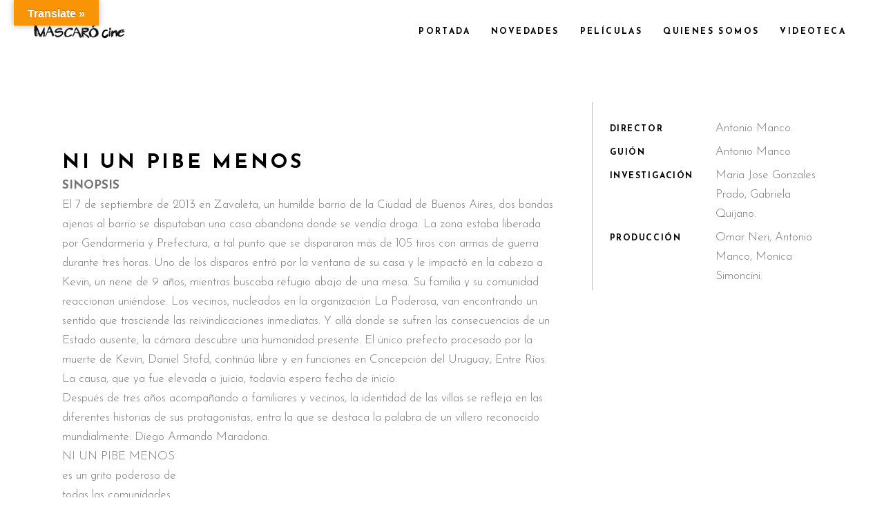

--- FILE ---
content_type: text/html; charset=UTF-8
request_url: https://mascarocine.org/portfolio-item/ni-un-pibe-menos/
body_size: 11140
content:
    <!DOCTYPE html>
<html lang="es-AR">
<head>
	
		<meta charset="UTF-8"/>
		<link rel="profile" href="http://gmpg.org/xfn/11"/>
		
				<meta name="viewport" content="width=device-width,initial-scale=1,user-scalable=yes">
		<title>Ni un pibe menos &#8211; Mascaró Cine</title>
<link rel='dns-prefetch' href='//translate.google.com' />
<link rel='dns-prefetch' href='//maps.googleapis.com' />
<link rel='dns-prefetch' href='//fonts.googleapis.com' />
<link rel='dns-prefetch' href='//s.w.org' />
<link rel="alternate" type="application/rss+xml" title="Mascaró Cine &raquo; Feed" href="https://mascarocine.org/feed/" />
<link rel="alternate" type="application/rss+xml" title="Mascaró Cine &raquo; RSS de los comentarios" href="https://mascarocine.org/comments/feed/" />
		<script type="text/javascript">
			window._wpemojiSettings = {"baseUrl":"https:\/\/s.w.org\/images\/core\/emoji\/12.0.0-1\/72x72\/","ext":".png","svgUrl":"https:\/\/s.w.org\/images\/core\/emoji\/12.0.0-1\/svg\/","svgExt":".svg","source":{"concatemoji":"https:\/\/mascarocine.org\/wp-includes\/js\/wp-emoji-release.min.js?ver=5.3.20"}};
			!function(e,a,t){var n,r,o,i=a.createElement("canvas"),p=i.getContext&&i.getContext("2d");function s(e,t){var a=String.fromCharCode;p.clearRect(0,0,i.width,i.height),p.fillText(a.apply(this,e),0,0);e=i.toDataURL();return p.clearRect(0,0,i.width,i.height),p.fillText(a.apply(this,t),0,0),e===i.toDataURL()}function c(e){var t=a.createElement("script");t.src=e,t.defer=t.type="text/javascript",a.getElementsByTagName("head")[0].appendChild(t)}for(o=Array("flag","emoji"),t.supports={everything:!0,everythingExceptFlag:!0},r=0;r<o.length;r++)t.supports[o[r]]=function(e){if(!p||!p.fillText)return!1;switch(p.textBaseline="top",p.font="600 32px Arial",e){case"flag":return s([127987,65039,8205,9895,65039],[127987,65039,8203,9895,65039])?!1:!s([55356,56826,55356,56819],[55356,56826,8203,55356,56819])&&!s([55356,57332,56128,56423,56128,56418,56128,56421,56128,56430,56128,56423,56128,56447],[55356,57332,8203,56128,56423,8203,56128,56418,8203,56128,56421,8203,56128,56430,8203,56128,56423,8203,56128,56447]);case"emoji":return!s([55357,56424,55356,57342,8205,55358,56605,8205,55357,56424,55356,57340],[55357,56424,55356,57342,8203,55358,56605,8203,55357,56424,55356,57340])}return!1}(o[r]),t.supports.everything=t.supports.everything&&t.supports[o[r]],"flag"!==o[r]&&(t.supports.everythingExceptFlag=t.supports.everythingExceptFlag&&t.supports[o[r]]);t.supports.everythingExceptFlag=t.supports.everythingExceptFlag&&!t.supports.flag,t.DOMReady=!1,t.readyCallback=function(){t.DOMReady=!0},t.supports.everything||(n=function(){t.readyCallback()},a.addEventListener?(a.addEventListener("DOMContentLoaded",n,!1),e.addEventListener("load",n,!1)):(e.attachEvent("onload",n),a.attachEvent("onreadystatechange",function(){"complete"===a.readyState&&t.readyCallback()})),(n=t.source||{}).concatemoji?c(n.concatemoji):n.wpemoji&&n.twemoji&&(c(n.twemoji),c(n.wpemoji)))}(window,document,window._wpemojiSettings);
		</script>
		<style type="text/css">
img.wp-smiley,
img.emoji {
	display: inline !important;
	border: none !important;
	box-shadow: none !important;
	height: 1em !important;
	width: 1em !important;
	margin: 0 .07em !important;
	vertical-align: -0.1em !important;
	background: none !important;
	padding: 0 !important;
}
</style>
	<link rel='stylesheet' id='wp-block-library-css'  href='https://mascarocine.org/wp-includes/css/dist/block-library/style.min.css?ver=5.3.20' type='text/css' media='all' />
<link rel='stylesheet' id='wc-block-style-css'  href='https://mascarocine.org/wp-content/plugins/woocommerce/packages/woocommerce-blocks/build/style.css?ver=2.5.14' type='text/css' media='all' />
<link rel='stylesheet' id='contact-form-7-css'  href='https://mascarocine.org/wp-content/plugins/contact-form-7/includes/css/styles.css?ver=5.0.4' type='text/css' media='all' />
<link rel='stylesheet' id='google-language-translator-css'  href='https://mascarocine.org/wp-content/plugins/google-language-translator/css/style.css?ver=6.0.20' type='text/css' media='' />
<link rel='stylesheet' id='glt-toolbar-styles-css'  href='https://mascarocine.org/wp-content/plugins/google-language-translator/css/toolbar.css?ver=6.0.20' type='text/css' media='' />
<link rel='stylesheet' id='rs-plugin-settings-css'  href='https://mascarocine.org/wp-content/plugins/revslider/public/assets/css/settings.css?ver=5.4.8' type='text/css' media='all' />
<style id='rs-plugin-settings-inline-css' type='text/css'>
#rs-demo-id {}
</style>
<style id='woocommerce-inline-inline-css' type='text/css'>
.woocommerce form .form-row .required { visibility: visible; }
</style>
<link rel='stylesheet' id='cinerama-edge-default-style-css'  href='https://mascarocine.org/wp-content/themes/cinerama/style.css?ver=5.3.20' type='text/css' media='all' />
<link rel='stylesheet' id='cinerama-edge-modules-css'  href='https://mascarocine.org/wp-content/themes/cinerama/assets/css/modules.min.css?ver=5.3.20' type='text/css' media='all' />
<link rel='stylesheet' id='edgtf-font_elegant-css'  href='https://mascarocine.org/wp-content/themes/cinerama/framework/lib/icons-pack/elegant-icons/style.min.css?ver=5.3.20' type='text/css' media='all' />
<link rel='stylesheet' id='edgtf-font_awesome-css'  href='https://mascarocine.org/wp-content/themes/cinerama/framework/lib/icons-pack/font-awesome/css/fontawesome-all.min.css?ver=5.3.20' type='text/css' media='all' />
<link rel='stylesheet' id='edgtf-ion_icons-css'  href='https://mascarocine.org/wp-content/themes/cinerama/framework/lib/icons-pack/ion-icons/css/ionicons.min.css?ver=5.3.20' type='text/css' media='all' />
<link rel='stylesheet' id='mediaelement-css'  href='https://mascarocine.org/wp-includes/js/mediaelement/mediaelementplayer-legacy.min.css?ver=4.2.13-9993131' type='text/css' media='all' />
<link rel='stylesheet' id='wp-mediaelement-css'  href='https://mascarocine.org/wp-includes/js/mediaelement/wp-mediaelement.min.css?ver=5.3.20' type='text/css' media='all' />
<link rel='stylesheet' id='cinerama-edge-woo-css'  href='https://mascarocine.org/wp-content/themes/cinerama/assets/css/woocommerce.min.css?ver=5.3.20' type='text/css' media='all' />
<style id='cinerama-edge-woo-inline-css' type='text/css'>
.postid-750 .edgtf-content .edgtf-content-inner > .edgtf-container > .edgtf-container-inner, .postid-750 .edgtf-content .edgtf-content-inner > .edgtf-full-width > .edgtf-full-width-inner { padding: 80px  0 0 0;}.postid-750 .edgtf-content .edgtf-content-inner > .edgtf-container > .edgtf-container-inner, .postid-750 .edgtf-content .edgtf-content-inner > .edgtf-full-width > .edgtf-full-width-inner { padding: 80px  0 0 0;}.postid-750 .edgtf-page-header .edgtf-menu-area { background-color: rgba(255, 255, 255, 0);}
</style>
<link rel='stylesheet' id='cinerama-edge-woo-responsive-css'  href='https://mascarocine.org/wp-content/themes/cinerama/assets/css/woocommerce-responsive.min.css?ver=5.3.20' type='text/css' media='all' />
<link rel='stylesheet' id='cinerama-edge-style-dynamic-css'  href='https://mascarocine.org/wp-content/themes/cinerama/assets/css/style_dynamic.css?ver=1632873698' type='text/css' media='all' />
<link rel='stylesheet' id='cinerama-edge-modules-responsive-css'  href='https://mascarocine.org/wp-content/themes/cinerama/assets/css/modules-responsive.min.css?ver=5.3.20' type='text/css' media='all' />
<link rel='stylesheet' id='cinerama-edge-style-dynamic-responsive-css'  href='https://mascarocine.org/wp-content/themes/cinerama/assets/css/style_dynamic_responsive.css?ver=1632873698' type='text/css' media='all' />
<link rel='stylesheet' id='cinerama-edge-google-fonts-css'  href='https://fonts.googleapis.com/css?family=Josefin+Sans%3A300%2C400%2C600%2C700%7CPlayfair+Display%3A300%2C400%2C600%2C700%7CBarlow+Condensed%3A300%2C400%2C600%2C700&#038;subset=latin-ext&#038;ver=1.0.0' type='text/css' media='all' />
<link rel='stylesheet' id='js_composer_front-css'  href='https://mascarocine.org/wp-content/plugins/js_composer/assets/css/js_composer.min.css?ver=5.5' type='text/css' media='all' />
<script type='text/javascript' src='https://mascarocine.org/wp-includes/js/jquery/jquery.js?ver=1.12.4-wp'></script>
<script type='text/javascript' src='https://mascarocine.org/wp-includes/js/jquery/jquery-migrate.min.js?ver=1.4.1'></script>
<script type='text/javascript' src='https://mascarocine.org/wp-content/plugins/revslider/public/assets/js/jquery.themepunch.tools.min.js?ver=5.4.8'></script>
<script type='text/javascript' src='https://mascarocine.org/wp-content/plugins/revslider/public/assets/js/jquery.themepunch.revolution.min.js?ver=5.4.8'></script>
<script type='text/javascript' src='https://mascarocine.org/wp-content/plugins/woocommerce/assets/js/jquery-blockui/jquery.blockUI.min.js?ver=2.70'></script>
<script type='text/javascript'>
/* <![CDATA[ */
var wc_add_to_cart_params = {"ajax_url":"\/wp-admin\/admin-ajax.php","wc_ajax_url":"\/?wc-ajax=%%endpoint%%","i18n_view_cart":"Ver carrito","cart_url":"https:\/\/mascarocine.org","is_cart":"","cart_redirect_after_add":"no"};
/* ]]> */
</script>
<script type='text/javascript' src='https://mascarocine.org/wp-content/plugins/woocommerce/assets/js/frontend/add-to-cart.min.js?ver=3.9.5'></script>
<script type='text/javascript' src='https://mascarocine.org/wp-content/plugins/js_composer/assets/js/vendors/woocommerce-add-to-cart.js?ver=5.5'></script>
<link rel='https://api.w.org/' href='https://mascarocine.org/wp-json/' />
<link rel="EditURI" type="application/rsd+xml" title="RSD" href="https://mascarocine.org/xmlrpc.php?rsd" />
<link rel="wlwmanifest" type="application/wlwmanifest+xml" href="https://mascarocine.org/wp-includes/wlwmanifest.xml" /> 
<link rel='prev' title='Un arma cargada de futuro' href='https://mascarocine.org/portfolio-item/un-arma-cargada-de-futuro/' />
<link rel='next' title='Seré millones' href='https://mascarocine.org/portfolio-item/sere-millones/' />
<meta name="generator" content="WordPress 5.3.20" />
<meta name="generator" content="WooCommerce 3.9.5" />
<link rel="canonical" href="https://mascarocine.org/portfolio-item/ni-un-pibe-menos/" />
<link rel='shortlink' href='https://mascarocine.org/?p=750' />
<link rel="alternate" type="application/json+oembed" href="https://mascarocine.org/wp-json/oembed/1.0/embed?url=https%3A%2F%2Fmascarocine.org%2Fportfolio-item%2Fni-un-pibe-menos%2F" />
<link rel="alternate" type="text/xml+oembed" href="https://mascarocine.org/wp-json/oembed/1.0/embed?url=https%3A%2F%2Fmascarocine.org%2Fportfolio-item%2Fni-un-pibe-menos%2F&#038;format=xml" />
<style>.goog-te-gadget{margin-top:2px!important;}p.hello{font-size:12px;color:#666;}div.skiptranslate.goog-te-gadget{display:inline!important;}#google_language_translator{clear:both;}#flags{width:165px;}#flags a{display:inline-block;margin-right:2px;}#google_language_translator{width:auto!important;}div.skiptranslate.goog-te-gadget{display:inline!important;}.goog-tooltip{display: none!important;}.goog-tooltip:hover{display: none!important;}.goog-text-highlight{background-color:transparent!important;border:none!important;box-shadow:none!important;}#google_language_translator select.goog-te-combo{color:#32373c;}div.skiptranslate{display:none!important;}body{top:0px!important;}#goog-gt-{display:none!important;}font font{background-color:transparent!important;box-shadow:none!important;position:initial!important;}#glt-translate-trigger{bottom:auto;top:0;left:20px;right:auto;}.tool-container.tool-top{top:50px!important;bottom:auto!important;}.tool-container.tool-top .arrow{border-color:transparent transparent #d0cbcb;top:-14px;}#glt-translate-trigger > span{color:#ffffff;}#glt-translate-trigger{background:#f89406;}</style><div id="fb-root"></div>
<script>(function(d, s, id) {
  var js, fjs = d.getElementsByTagName(s)[0];
  if (d.getElementById(id)) return;
  js = d.createElement(s); js.id = id;
  js.src = 'https://connect.facebook.net/es_LA/sdk.js#xfbml=1&version=v3.0';
  fjs.parentNode.insertBefore(js, fjs);
}(document, 'script', 'facebook-jssdk'));</script>	<noscript><style>.woocommerce-product-gallery{ opacity: 1 !important; }</style></noscript>
	<meta name="generator" content="Powered by WPBakery Page Builder - drag and drop page builder for WordPress."/>
<!--[if lte IE 9]><link rel="stylesheet" type="text/css" href="https://mascarocine.org/wp-content/plugins/js_composer/assets/css/vc_lte_ie9.min.css" media="screen"><![endif]--><meta name="generator" content="Powered by Slider Revolution 5.4.8 - responsive, Mobile-Friendly Slider Plugin for WordPress with comfortable drag and drop interface." />
<script type="text/javascript">function setREVStartSize(e){									
						try{ e.c=jQuery(e.c);var i=jQuery(window).width(),t=9999,r=0,n=0,l=0,f=0,s=0,h=0;
							if(e.responsiveLevels&&(jQuery.each(e.responsiveLevels,function(e,f){f>i&&(t=r=f,l=e),i>f&&f>r&&(r=f,n=e)}),t>r&&(l=n)),f=e.gridheight[l]||e.gridheight[0]||e.gridheight,s=e.gridwidth[l]||e.gridwidth[0]||e.gridwidth,h=i/s,h=h>1?1:h,f=Math.round(h*f),"fullscreen"==e.sliderLayout){var u=(e.c.width(),jQuery(window).height());if(void 0!=e.fullScreenOffsetContainer){var c=e.fullScreenOffsetContainer.split(",");if (c) jQuery.each(c,function(e,i){u=jQuery(i).length>0?u-jQuery(i).outerHeight(!0):u}),e.fullScreenOffset.split("%").length>1&&void 0!=e.fullScreenOffset&&e.fullScreenOffset.length>0?u-=jQuery(window).height()*parseInt(e.fullScreenOffset,0)/100:void 0!=e.fullScreenOffset&&e.fullScreenOffset.length>0&&(u-=parseInt(e.fullScreenOffset,0))}f=u}else void 0!=e.minHeight&&f<e.minHeight&&(f=e.minHeight);e.c.closest(".rev_slider_wrapper").css({height:f})					
						}catch(d){console.log("Failure at Presize of Slider:"+d)}						
					};</script>
		<style type="text/css" id="wp-custom-css">
			.edgtf-portfolio-single-holder .edgtf-ps-info-with-border .edgtf-ps-info-title, .edgtf-portfolio-single-holder .edgtf-ps-info-with-border .edgtf-social-title{
	width: 50%;
}

.edgtf-ps-navigation-holder{
	display:none;
}

.edgtf-page-header .edgtf-menu-area .widget{
	display:none;
}

.edgtf-blog-holder.edgtf-blog-single article .edgtf-post-info-bottom{
	display:none;
}

.edgtf-post-info-top{
	display:none;
}

.edgtf-blog-slider-holder .edgtf-item-info-section{
	display:none;
}		</style>
		<style type="text/css" data-type="vc_shortcodes-custom-css">.vc_custom_1525440636476{padding-top: 30px !important;}</style><noscript><style type="text/css"> .wpb_animate_when_almost_visible { opacity: 1; }</style></noscript></head>
<body class="portfolio-item-template-default single single-portfolio-item postid-750 theme-cinerama cinerama-core-1.0 woocommerce-no-js cinerama-ver-1.0.1 edgtf-grid-1300 edgtf-wide-dropdown-menu-content-in-grid edgtf-follow-portfolio-info edgtf-no-behavior edgtf-dropdown-animate-height edgtf-header-standard edgtf-menu-area-shadow-disable edgtf-menu-area-in-grid-shadow-disable edgtf-menu-area-border-disable edgtf-menu-area-in-grid-border-disable edgtf-logo-area-border-disable edgtf-woocommerce-columns-3 edgtf-woo-normal-space edgtf-woo-pl-info-below-image edgtf-woo-single-thumb-below-image edgtf-woo-single-has-pretty-photo edgtf-default-mobile-header edgtf-sticky-up-mobile-header wpb-js-composer js-comp-ver-5.5 vc_responsive" itemscope itemtype="http://schema.org/WebPage">
	
    <div class="edgtf-wrapper">
        <div class="edgtf-wrapper-inner">
            
<header class="edgtf-page-header">
		
				
	<div class="edgtf-menu-area edgtf-menu-right">
				
						
			<div class="edgtf-vertical-align-containers">
				<div class="edgtf-position-left"><!--
				 --><div class="edgtf-position-left-inner">
						

<div class="edgtf-logo-wrapper">
    <a itemprop="url" href="https://mascarocine.org/" style="height: 39px;">
        <img itemprop="image" class="edgtf-normal-logo" src="https://mascarocine.org/wp-content/uploads/2018/07/logonegro.png"  alt="logo"/>
        <img itemprop="image" class="edgtf-dark-logo" src="https://mascarocine.org/wp-content/uploads/2018/07/logonegro.png"  alt="dark logo"/>        <img itemprop="image" class="edgtf-light-logo" src="https://mascarocine.org/wp-content/uploads/2018/07/logoENALTA-NEGRO.png"  alt="light logo"/>    </a>
</div>

											</div>
				</div>
								<div class="edgtf-position-right"><!--
				 --><div class="edgtf-position-right-inner">
													
<nav class="edgtf-main-menu edgtf-drop-down edgtf-default-nav">
    <ul id="menu-main-menu" class="clearfix"><li id="nav-menu-item-3812" class="menu-item menu-item-type-post_type menu-item-object-page menu-item-home  narrow"><a href="https://mascarocine.org/" class=""><span class="item_outer"><span class="item_text">Portada</span></span></a></li>
<li id="nav-menu-item-3909" class="menu-item menu-item-type-custom menu-item-object-custom menu-item-has-children  has_sub narrow"><a href="" class=" no_link" onclick="JavaScript: return false;"><span class="item_outer"><span class="item_text">Novedades</span><i class="edgtf-menu-arrow fa fa-angle-down"></i></span></a>
<div class="second"><div class="inner"><ul>
	<li id="nav-menu-item-4603" class="menu-item menu-item-type-post_type menu-item-object-post "><a href="https://mascarocine.org/funciones-bajo-el-sol-del-rocanrol/" class=""><span class="item_outer"><span class="item_text">ESTRENO – BAJO EL SOL DEL ROCANROL</span></span></a></li>
	<li id="nav-menu-item-4542" class="menu-item menu-item-type-post_type menu-item-object-post "><a href="https://mascarocine.org/una-mirada-honesta-inicio-de-rodaje/" class=""><span class="item_outer"><span class="item_text">Premios Rolling Stone – UNA MIRADA HONESTA</span></span></a></li>
	<li id="nav-menu-item-4605" class="menu-item menu-item-type-post_type menu-item-object-post "><a href="https://mascarocine.org/el-viaje-de-alba-estreno-cine-gaumont/" class=""><span class="item_outer"><span class="item_text">EL VIAJE DE ALBA Estreno Cine Gaumont</span></span></a></li>
	<li id="nav-menu-item-4604" class="menu-item menu-item-type-post_type menu-item-object-post "><a href="https://mascarocine.org/seguinos-en-instagram/" class=""><span class="item_outer"><span class="item_text">SEGUINOS EN INSTAGRAM</span></span></a></li>
</ul></div></div>
</li>
<li id="nav-menu-item-3912" class="menu-item menu-item-type-custom menu-item-object-custom menu-item-has-children  has_sub narrow"><a href="" class=" no_link" onclick="JavaScript: return false;"><span class="item_outer"><span class="item_text">Películas</span><i class="edgtf-menu-arrow fa fa-angle-down"></i></span></a>
<div class="second"><div class="inner"><ul>
	<li id="nav-menu-item-3919" class="menu-item menu-item-type-custom menu-item-object-custom "><a href="https://mascarocine.org/index.php/portfolio-item/resistenza/" class=""><span class="item_outer"><span class="item_text">Resistenza</span></span></a></li>
	<li id="nav-menu-item-4482" class="menu-item menu-item-type-custom menu-item-object-custom "><a href="https://mascarocine.org/portfolio-item/bajo-el-sol-del-rocanrol/" class=""><span class="item_outer"><span class="item_text">Bajo el sol del rocanrol</span></span></a></li>
	<li id="nav-menu-item-4630" class="menu-item menu-item-type-custom menu-item-object-custom "><a href="https://mascarocine.org/portfolio-item/de-donde-tanta-rebeldia/" class=""><span class="item_outer"><span class="item_text">De dónde tanta rebeldía</span></span></a></li>
	<li id="nav-menu-item-4322" class="menu-item menu-item-type-custom menu-item-object-custom "><a href="https://mascarocine.org/index.php/portfolio-item/una-mirada-honesta/" class=""><span class="item_outer"><span class="item_text">Una Mirada Honesta</span></span></a></li>
	<li id="nav-menu-item-4376" class="menu-item menu-item-type-custom menu-item-object-custom "><a href="https://mascarocine.org/index.php/portfolio-item/zew/" class=""><span class="item_outer"><span class="item_text">Zew</span></span></a></li>
	<li id="nav-menu-item-3916" class="menu-item menu-item-type-custom menu-item-object-custom "><a href="https://mascarocine.org/index.php/portfolio-item/el-viaje-de-alba/" class=""><span class="item_outer"><span class="item_text">El viaje de Alba</span></span></a></li>
	<li id="nav-menu-item-3923" class="menu-item menu-item-type-custom menu-item-object-custom "><a href="https://mascarocine.org/index.php/portfolio-item/el-diario-del-cana/" class=""><span class="item_outer"><span class="item_text">El diario del caña</span></span></a></li>
	<li id="nav-menu-item-3913" class="menu-item menu-item-type-custom menu-item-object-custom "><a href="https://mascarocine.org/index.php/portfolio-item/sere-millones/" class=""><span class="item_outer"><span class="item_text">Seré millones</span></span></a></li>
	<li id="nav-menu-item-3920" class="menu-item menu-item-type-custom menu-item-object-custom "><a href="https://mascarocine.org/index.php/portfolio-item/ni-un-pibe-menos/" class=""><span class="item_outer"><span class="item_text">Ni un pibe menos</span></span></a></li>
	<li id="nav-menu-item-3921" class="menu-item menu-item-type-custom menu-item-object-custom "><a href="https://mascarocine.org/index.php/portfolio-item/soy-tambor/" class=""><span class="item_outer"><span class="item_text">Soy tambor</span></span></a></li>
	<li id="nav-menu-item-3922" class="menu-item menu-item-type-custom menu-item-object-custom "><a href="https://mascarocine.org/index.php/portfolio-item/un-arma-cargada-de-futuro/" class=""><span class="item_outer"><span class="item_text">Un arma cargada de futuro</span></span></a></li>
	<li id="nav-menu-item-3914" class="menu-item menu-item-type-custom menu-item-object-custom "><a href="https://mascarocine.org/index.php/portfolio-item/trilogia-gaviotas/" class=""><span class="item_outer"><span class="item_text">Trilogía Gaviotas blindadas</span></span></a></li>
	<li id="nav-menu-item-3918" class="menu-item menu-item-type-custom menu-item-object-custom "><a href="https://mascarocine.org/index.php/portfolio-item/clase-la-politica/" class=""><span class="item_outer"><span class="item_text">Clase, la política</span></span></a></li>
	<li id="nav-menu-item-3917" class="menu-item menu-item-type-custom menu-item-object-custom "><a href="https://mascarocine.org/index.php/portfolio-item/uso-mis-manos-uso-mis-ideas/" class=""><span class="item_outer"><span class="item_text">Uso mis manos, uso mis ideas</span></span></a></li>
</ul></div></div>
</li>
<li id="nav-menu-item-3854" class="menu-item menu-item-type-post_type menu-item-object-page  narrow"><a href="https://mascarocine.org/quienes-somos/" class=""><span class="item_outer"><span class="item_text">Quienes somos</span></span></a></li>
<li id="nav-menu-item-4808" class="menu-item menu-item-type-post_type menu-item-object-page  narrow"><a href="https://mascarocine.org/videoteca-2/" class=""><span class="item_outer"><span class="item_text">Videoteca</span></span></a></li>
</ul></nav>

												<div class="widget edgtf-social-icons-group-widget text-align-left">							<a class="edgtf-social-icon-widget-holder edgtf-icon-has-hover" data-hover-color="#545454" style="font-size: 13px;margin: 0 0 0 20px;"				   href="https://www.youtube.com" target="_blank">
					<span class="edgtf-social-icon-widget fab fa-youtube"></span>				</a>
										<a class="edgtf-social-icon-widget-holder edgtf-icon-has-hover" data-hover-color="#545454" style="font-size: 13px;margin: 0 0 0 20px;"				   href="http://instagram.com" target="_blank">
					<span class="edgtf-social-icon-widget fab fa-instagram"></span>				</a>
										<a class="edgtf-social-icon-widget-holder edgtf-icon-has-hover" data-hover-color="#545454" style="font-size: 13px;margin: 0 0 0 20px;"				   href="http://twitter.com" target="_blank">
					<span class="edgtf-social-icon-widget fab fa-twitter"></span>				</a>
										<a class="edgtf-social-icon-widget-holder edgtf-icon-has-hover" data-hover-color="#545454" style="font-size: 13px;margin: 0 0 0 20px;"				   href="http://www.facebook.com" target="_blank">
					<span class="edgtf-social-icon-widget fab fa-facebook-f"></span>				</a>
									</div>					</div>
				</div>
			</div>
			
			</div>
			
		
		
	</header>


<header class="edgtf-mobile-header">
		
	<div class="edgtf-mobile-header-inner">
		<div class="edgtf-mobile-header-holder">
			<div class="edgtf-grid">
				<div class="edgtf-vertical-align-containers">
					<div class="edgtf-vertical-align-containers">
						<div class="edgtf-position-left"><!--
						 --><div class="edgtf-position-left-inner">
								

<div class="edgtf-mobile-logo-wrapper">
    <a itemprop="url" href="https://mascarocine.org/" style="height: 39px">
        <img itemprop="image" src="https://mascarocine.org/wp-content/uploads/2018/07/logonegro.png"  alt="Mobile Logo"/>
    </a>
</div>

							</div>
						</div>
													<div class="edgtf-mobile-menu-opener edgtf-mobile-menu-opener-predefined">
								<a href="javascript:void(0)">
									<span class="edgtf-mobile-menu-icon">
										<span class="edgtf-hm-lines"><span class="edgtf-hm-line edgtf-line-1"></span><span class="edgtf-hm-line edgtf-line-2"></span><span class="edgtf-hm-line edgtf-line-3"></span></span>									</span>
																	</a>
							</div>
											</div>
				</div>
			</div>
		</div>
		
<nav class="edgtf-mobile-nav">
    <div class="edgtf-grid">
        <ul id="menu-main-menu-1" class=""><li id="mobile-menu-item-3812" class="menu-item menu-item-type-post_type menu-item-object-page menu-item-home "><a href="https://mascarocine.org/" class=""><span>Portada</span></a></li>
<li id="mobile-menu-item-3909" class="menu-item menu-item-type-custom menu-item-object-custom menu-item-has-children  has_sub"><h6><span>Novedades</span></h6><span class="mobile_arrow"><i class="edgtf-sub-arrow fa fa-angle-right"></i><i class="fa fa-angle-down"></i></span>
<ul class="sub_menu">
	<li id="mobile-menu-item-4603" class="menu-item menu-item-type-post_type menu-item-object-post "><a href="https://mascarocine.org/funciones-bajo-el-sol-del-rocanrol/" class=""><span>ESTRENO – BAJO EL SOL DEL ROCANROL</span></a></li>
	<li id="mobile-menu-item-4542" class="menu-item menu-item-type-post_type menu-item-object-post "><a href="https://mascarocine.org/una-mirada-honesta-inicio-de-rodaje/" class=""><span>Premios Rolling Stone – UNA MIRADA HONESTA</span></a></li>
	<li id="mobile-menu-item-4605" class="menu-item menu-item-type-post_type menu-item-object-post "><a href="https://mascarocine.org/el-viaje-de-alba-estreno-cine-gaumont/" class=""><span>EL VIAJE DE ALBA Estreno Cine Gaumont</span></a></li>
	<li id="mobile-menu-item-4604" class="menu-item menu-item-type-post_type menu-item-object-post "><a href="https://mascarocine.org/seguinos-en-instagram/" class=""><span>SEGUINOS EN INSTAGRAM</span></a></li>
</ul>
</li>
<li id="mobile-menu-item-3912" class="menu-item menu-item-type-custom menu-item-object-custom menu-item-has-children  has_sub"><h6><span>Películas</span></h6><span class="mobile_arrow"><i class="edgtf-sub-arrow fa fa-angle-right"></i><i class="fa fa-angle-down"></i></span>
<ul class="sub_menu">
	<li id="mobile-menu-item-3919" class="menu-item menu-item-type-custom menu-item-object-custom "><a href="https://mascarocine.org/index.php/portfolio-item/resistenza/" class=""><span>Resistenza</span></a></li>
	<li id="mobile-menu-item-4482" class="menu-item menu-item-type-custom menu-item-object-custom "><a href="https://mascarocine.org/portfolio-item/bajo-el-sol-del-rocanrol/" class=""><span>Bajo el sol del rocanrol</span></a></li>
	<li id="mobile-menu-item-4630" class="menu-item menu-item-type-custom menu-item-object-custom "><a href="https://mascarocine.org/portfolio-item/de-donde-tanta-rebeldia/" class=""><span>De dónde tanta rebeldía</span></a></li>
	<li id="mobile-menu-item-4322" class="menu-item menu-item-type-custom menu-item-object-custom "><a href="https://mascarocine.org/index.php/portfolio-item/una-mirada-honesta/" class=""><span>Una Mirada Honesta</span></a></li>
	<li id="mobile-menu-item-4376" class="menu-item menu-item-type-custom menu-item-object-custom "><a href="https://mascarocine.org/index.php/portfolio-item/zew/" class=""><span>Zew</span></a></li>
	<li id="mobile-menu-item-3916" class="menu-item menu-item-type-custom menu-item-object-custom "><a href="https://mascarocine.org/index.php/portfolio-item/el-viaje-de-alba/" class=""><span>El viaje de Alba</span></a></li>
	<li id="mobile-menu-item-3923" class="menu-item menu-item-type-custom menu-item-object-custom "><a href="https://mascarocine.org/index.php/portfolio-item/el-diario-del-cana/" class=""><span>El diario del caña</span></a></li>
	<li id="mobile-menu-item-3913" class="menu-item menu-item-type-custom menu-item-object-custom "><a href="https://mascarocine.org/index.php/portfolio-item/sere-millones/" class=""><span>Seré millones</span></a></li>
	<li id="mobile-menu-item-3920" class="menu-item menu-item-type-custom menu-item-object-custom "><a href="https://mascarocine.org/index.php/portfolio-item/ni-un-pibe-menos/" class=""><span>Ni un pibe menos</span></a></li>
	<li id="mobile-menu-item-3921" class="menu-item menu-item-type-custom menu-item-object-custom "><a href="https://mascarocine.org/index.php/portfolio-item/soy-tambor/" class=""><span>Soy tambor</span></a></li>
	<li id="mobile-menu-item-3922" class="menu-item menu-item-type-custom menu-item-object-custom "><a href="https://mascarocine.org/index.php/portfolio-item/un-arma-cargada-de-futuro/" class=""><span>Un arma cargada de futuro</span></a></li>
	<li id="mobile-menu-item-3914" class="menu-item menu-item-type-custom menu-item-object-custom "><a href="https://mascarocine.org/index.php/portfolio-item/trilogia-gaviotas/" class=""><span>Trilogía Gaviotas blindadas</span></a></li>
	<li id="mobile-menu-item-3918" class="menu-item menu-item-type-custom menu-item-object-custom "><a href="https://mascarocine.org/index.php/portfolio-item/clase-la-politica/" class=""><span>Clase, la política</span></a></li>
	<li id="mobile-menu-item-3917" class="menu-item menu-item-type-custom menu-item-object-custom "><a href="https://mascarocine.org/index.php/portfolio-item/uso-mis-manos-uso-mis-ideas/" class=""><span>Uso mis manos, uso mis ideas</span></a></li>
</ul>
</li>
<li id="mobile-menu-item-3854" class="menu-item menu-item-type-post_type menu-item-object-page "><a href="https://mascarocine.org/quienes-somos/" class=""><span>Quienes somos</span></a></li>
<li id="mobile-menu-item-4808" class="menu-item menu-item-type-post_type menu-item-object-page "><a href="https://mascarocine.org/videoteca-2/" class=""><span>Videoteca</span></a></li>
</ul>    </div>
</nav>

	</div>
	
	</header>

			<a id='edgtf-back-to-top' href='#'>
                <span class="edgtf-icon-stack"></span>
			</a>
			        
            <div class="edgtf-content" style="margin-top: -90px">
                <div class="edgtf-content-inner"><div class="edgtf-container">
    <div class="edgtf-container-inner clearfix">
                    <div class="edgtf-portfolio-single-holder edgtf-ps-gallery-layout">
                <div class="edgtf-ps-image-holder edgtf-ps-gallery-images edgtf-disable-bottom-space  edgtf-ps-three-columns edgtf-normal-space">
	<div class="edgtf-ps-image-inner edgtf-outer-space">
			</div>
</div>
<div class="edgtf-grid-row edgtf-grid-large-gutter">
	<div class="edgtf-grid-col-8">
		<div class="edgtf-ps-info-item edgtf-ps-content-item">
    <div class="vc_row wpb_row vc_row-fluid vc_custom_1525440636476" ></p>
<div class="wpb_column vc_column_container vc_col-sm-12"><div class="vc_column-inner "><div class="wpb_wrapper"></p>
<div class="edgtf-section-title-holder  edgtf-st-reverse edgtf-st-title-left edgtf-st-ratio-1-2 edgtf-st-large-space" >
	<div class="edgtf-st-inner">
							<h3 class="edgtf-st-title" >
				Ni un pibe menos			</h3>
			</div>
</div>

	<div class="wpb_text_column wpb_content_element " >
		<div class="wpb_wrapper">
			<p><strong>SINOPSIS</strong></p>
<p>El 7 de septiembre de 2013 en Zavaleta, un humilde barrio de la Ciudad de Buenos Aires, dos bandas ajenas al barrio se disputaban una casa abandona donde se vendía droga. La zona estaba liberada por Gendarmería y Prefectura, a tal punto que se dispararon más de 105 tiros con armas de guerra durante tres horas. Uno de los disparos entró por la ventana de su casa y le impactó en la cabeza a Kevin, un nene de 9 años, mientras buscaba refugio abajo de una mesa. Su familia y su comunidad reaccionan uniéndose. Los vecinos, nucleados en la organización La Poderosa, van encontrando un sentido que trasciende las reivindicaciones inmediatas. Y allá donde se sufren las consecuencias de un Estado ausente, la cámara descubre una humanidad presente. El único prefecto procesado por la muerte de Kevin, Daniel Stofd, continúa libre y en funciones en Concepción del Uruguay, Entre Ríos. La causa, que ya fue elevada a juicio, todavía espera fecha de inicio.<br />
Después de tres años acompañando a familiares y vecinos, la identidad de las villas se refleja en las diferentes historias de sus protagonistas, entra la que se destaca la palabra de un villero reconocido mundialmente: Diego Armando Maradona.</p>
<p>NI UN PIBE MENOS<br />
es un grito poderoso de<br />
todas las comunidades<br />
de América Latina.</p>

		</div>
	</div>
<br />
<iframe src="https://www.youtube.com/embed/rBKwlvCbuus" width="560" height="315" frameborder="0" allowfullscreen="allowfullscreen"></iframe></p>
<p></div></div></div>
<p></div>
<a itemprop="url" href="https://vimeo.com/ondemand/niunpibemenos" target="_blank"  class="edgtf-btn edgtf-btn-medium edgtf-btn-solid edgtf-btn- "  >
    <span class="edgtf-btn-text">VER PELÍCULA COMPLETA</span>
    <i class="edgtf-icon-font-awesome  " ></i></a>
<p>&nbsp;</p>
</div>	</div>
	<div class="edgtf-grid-col-4">
		<div class="edgtf-ps-info-holder">
			<div class="edgtf-ps-info-with-border">
				        <div class="edgtf-ps-info-item edgtf-ps-custom-field">
            <h6 class="edgtf-ps-info-title">Director</h6>	        <div class="edgtf-ps-info-value-holder">
	            <p>
	                	                    Antonio Manco. 	                	            </p>
	        </div>
        </div>
            <div class="edgtf-ps-info-item edgtf-ps-custom-field">
            <h6 class="edgtf-ps-info-title">Guión</h6>	        <div class="edgtf-ps-info-value-holder">
	            <p>
	                	                    Antonio Manco	                	            </p>
	        </div>
        </div>
            <div class="edgtf-ps-info-item edgtf-ps-custom-field">
            <h6 class="edgtf-ps-info-title">Investigación</h6>	        <div class="edgtf-ps-info-value-holder">
	            <p>
	                	                    Maria Jose Gonzales Prado, Gabriela Quijano. 	                	            </p>
	        </div>
        </div>
            <div class="edgtf-ps-info-item edgtf-ps-custom-field">
            <h6 class="edgtf-ps-info-title">Producción</h6>	        <div class="edgtf-ps-info-value-holder">
	            <p>
	                	                     Omar Neri, Antonio Manco, Monica Simoncini. 	                	            </p>
	        </div>
        </div>
    				</div>
		</div>
	</div>
</div>        <div class="edgtf-ps-navigation-holder ">
	    <div class="edgtf-ps-navigation">
	        	            <div class="edgtf-ps-prev">
	                <a href="https://mascarocine.org/portfolio-item/un-arma-cargada-de-futuro/" rel="prev"><span class="edgtf-ps-nav-image"><img src="https://mascarocine.org/wp-content/uploads/2021/09/afiche_arma-80pxx48px.jpg" alt="UN ARMA CARGADA DE FUTURO" width="80px" height="48px" /></span><span class="edgtf-ps-nav-label">prev</span></a>	            </div>
	        
	        	            <div class="edgtf-ps-back-btn">
	                <a itemprop="url" href="https://mascarocine.org/doc-montevideo/">
	                    <span class="fa fa-film"></span>
	                </a>
	            </div>
	        
	        	            <div class="edgtf-ps-next">
	                <a href="https://mascarocine.org/portfolio-item/sere-millones/" rel="next"><span class="edgtf-ps-nav-label">next</span><span class="edgtf-ps-nav-image"><img src="https://mascarocine.org/wp-content/uploads/2018/04/Sere-millones-afiche-80pxx48px.jpg" alt="" width="80px" height="48px" /></span></a>	            </div>
	        	    </div>
    </div>
            </div>
            </div>
</div></div> <!-- close div.content_inner -->
	</div>  <!-- close div.content -->
					<footer class="edgtf-page-footer ">
				<div class="edgtf-footer-top-holder">
    <div class="edgtf-footer-top-inner edgtf-grid">
        <div class="edgtf-grid-row edgtf-footer-top-alignment-left">
                            <div class="edgtf-column-content edgtf-grid-col-3">
                    <div id="media_image-6" class="widget edgtf-footer-column-1 widget_media_image"><img width="300" height="78" src="https://mascarocine.org/wp-content/uploads/2018/07/logoblanco-300x78.png" class="image wp-image-3971  attachment-medium size-medium" alt="" style="max-width: 100%; height: auto;" /></div>                </div>
                            <div class="edgtf-column-content edgtf-grid-col-3">
                    <div id="text-3" class="widget edgtf-footer-column-2 widget_text"><div class="edgtf-widget-title-holder"><h6 class="edgtf-widget-title">Seguinos en Facebook</h6></div>			<div class="textwidget"></div>
		</div><div id="text-12" class="widget edgtf-footer-column-2 widget_text">			<div class="textwidget"><div class="fb-page" data-href="https://www.facebook.com/mascaro.cine" data-width="350" data-hide-cover="false" data-show-facepile="false"></div>
</div>
		</div>                </div>
                            <div class="edgtf-column-content edgtf-grid-col-3">
                    <div id="custom_html-3" class="widget_text widget edgtf-footer-column-3 widget_custom_html"><div class="edgtf-widget-title-holder"><h6 class="edgtf-widget-title">E-mail:</h6></div><div class="textwidget custom-html-widget">mascarocine@gmail.com
</div></div><div id="text-14" class="widget edgtf-footer-column-3 widget_text"><div class="edgtf-widget-title-holder"><h6 class="edgtf-widget-title">Youtube</h6></div>			<div class="textwidget"><p><a href="https://www.youtube.com/user/mascarocine" target="_blank" rel="noopener noreferrer">https://www.youtube.com/user/mascarocine</a></p>
</div>
		</div>                </div>
                            <div class="edgtf-column-content edgtf-grid-col-3">
                    <div id="text-11" class="widget edgtf-footer-column-4 widget_text"><div class="edgtf-widget-title-holder"><h6 class="edgtf-widget-title">Telefonos</h6></div>			<div class="textwidget"><p>+549 11 6015-9084<br />
+549 11 3358-2186</p>
</div>
		</div>		<div class="widget edgtf-contact-form-7-widget ">
						<div role="form" class="wpcf7" id="wpcf7-f563-o1" lang="en-US" dir="ltr">
<div class="screen-reader-response"></div>
<form action="/portfolio-item/ni-un-pibe-menos/#wpcf7-f563-o1" method="post" class="wpcf7-form" novalidate="novalidate">
<div style="display: none;">
<input type="hidden" name="_wpcf7" value="563" />
<input type="hidden" name="_wpcf7_version" value="5.0.4" />
<input type="hidden" name="_wpcf7_locale" value="en_US" />
<input type="hidden" name="_wpcf7_unit_tag" value="wpcf7-f563-o1" />
<input type="hidden" name="_wpcf7_container_post" value="0" />
</div>
<div class="edgtf-two-columns-form-without-space">
<div class="edgtf-column-left">
	<span class="wpcf7-form-control-wrap your-email"><input type="email" name="your-email" value="" size="40" class="wpcf7-form-control wpcf7-text wpcf7-email wpcf7-validates-as-required wpcf7-validates-as-email" aria-required="true" aria-invalid="false" placeholder="Tu email" /></span>
    </div>
<div class="edgtf-column-right">
	<button type="submit" class="edgtf-btn submit"><i class="fab fa-telegram-plane"></i></button>
    </div>
</div>
<div class="wpcf7-response-output wpcf7-display-none"></div></form></div>		</div>
		                </div>
                    </div>
    </div>
</div><div class="edgtf-footer-bottom-holder">
    <div class="edgtf-footer-bottom-inner edgtf-grid">
        <div class="edgtf-grid-row ">
                            <div class="edgtf-grid-col-4">
                                    </div>
                            <div class="edgtf-grid-col-4">
                    <div id="text-6" class="widget edgtf-footer-bottom-column-2 widget_text">			<div class="textwidget"><p>2018 Diseñado por <a href='http://energica.co' target='_blank' rel="noopener noreferrer">Energica</a></p>
</div>
		</div>                </div>
                            <div class="edgtf-grid-col-4">
                                    </div>
                    </div>
    </div>
</div>			</footer>
			</div> <!-- close div.edgtf-wrapper-inner  -->
</div> <!-- close div.edgtf-wrapper -->
<div id="glt-translate-trigger"><span class="notranslate">Translate »</span></div><div id="glt-toolbar"></div><div id="flags" style="display:none" class="size20"><ul id="sortable" class="ui-sortable"><li id="Spanish"><a href="#" title="Spanish" class="nturl notranslate es flag Spanish"></a></li><li id="English"><a href="#" title="English" class="nturl notranslate en flag English"></a></li><li id="Portuguese"><a href="#" title="Portuguese" class="nturl notranslate pt flag brazil"></a></li><li id="Italian"><a href="#" title="Italian" class="nturl notranslate it flag Italian"></a></li><li id="French"><a href="#" title="French" class="nturl notranslate fr flag French"></a></li><li id="German"><a href="#" title="German" class="nturl notranslate de flag German"></a></li><li id="Japanese"><a href="#" title="Japanese" class="nturl notranslate ja flag Japanese"></a></li><li id="Russian"><a href="#" title="Russian" class="nturl notranslate ru flag Russian"></a></li></ul></div><div id='glt-footer'><div id="google_language_translator" class="default-language-es"></div></div><script>function GoogleLanguageTranslatorInit() { new google.translate.TranslateElement({pageLanguage: 'es', includedLanguages:'en,fr,de,it,ja,pt,ru,es', layout: google.translate.TranslateElement.InlineLayout.HORIZONTAL, autoDisplay: false}, 'google_language_translator');}</script>	<script type="text/javascript">
		var c = document.body.className;
		c = c.replace(/woocommerce-no-js/, 'woocommerce-js');
		document.body.className = c;
	</script>
	<script type='text/javascript'>
/* <![CDATA[ */
var wpcf7 = {"apiSettings":{"root":"https:\/\/mascarocine.org\/wp-json\/contact-form-7\/v1","namespace":"contact-form-7\/v1"},"recaptcha":{"messages":{"empty":"Por favor, verific\u00e1 que no sos un robot."}}};
/* ]]> */
</script>
<script type='text/javascript' src='https://mascarocine.org/wp-content/plugins/contact-form-7/includes/js/scripts.js?ver=5.0.4'></script>
<script type='text/javascript' src='https://mascarocine.org/wp-content/plugins/google-language-translator/js/scripts.js?ver=6.0.20'></script>
<script type='text/javascript' src='//translate.google.com/translate_a/element.js?cb=GoogleLanguageTranslatorInit'></script>
<script type='text/javascript' src='https://mascarocine.org/wp-content/plugins/woocommerce/assets/js/js-cookie/js.cookie.min.js?ver=2.1.4'></script>
<script type='text/javascript'>
/* <![CDATA[ */
var woocommerce_params = {"ajax_url":"\/wp-admin\/admin-ajax.php","wc_ajax_url":"\/?wc-ajax=%%endpoint%%"};
/* ]]> */
</script>
<script type='text/javascript' src='https://mascarocine.org/wp-content/plugins/woocommerce/assets/js/frontend/woocommerce.min.js?ver=3.9.5'></script>
<script type='text/javascript'>
/* <![CDATA[ */
var wc_cart_fragments_params = {"ajax_url":"\/wp-admin\/admin-ajax.php","wc_ajax_url":"\/?wc-ajax=%%endpoint%%","cart_hash_key":"wc_cart_hash_d1441f2583cbcc7ef136840bbbe8fa62","fragment_name":"wc_fragments_d1441f2583cbcc7ef136840bbbe8fa62","request_timeout":"5000"};
/* ]]> */
</script>
<script type='text/javascript' src='https://mascarocine.org/wp-content/plugins/woocommerce/assets/js/frontend/cart-fragments.min.js?ver=3.9.5'></script>
<script type='text/javascript' src='https://mascarocine.org/wp-includes/js/jquery/ui/core.min.js?ver=1.11.4'></script>
<script type='text/javascript' src='https://mascarocine.org/wp-includes/js/jquery/ui/widget.min.js?ver=1.11.4'></script>
<script type='text/javascript' src='https://mascarocine.org/wp-includes/js/jquery/ui/tabs.min.js?ver=1.11.4'></script>
<script type='text/javascript' src='https://mascarocine.org/wp-includes/js/jquery/ui/accordion.min.js?ver=1.11.4'></script>
<script type='text/javascript'>
var mejsL10n = {"language":"es","strings":{"mejs.install-flash":"Est\u00e1s usando un navegador que no tiene Flash activo o instalado. Por favor, activa el componente del reproductor Flash o descarga la \u00faltima versi\u00f3n desde https:\/\/get.adobe.com\/flashplayer\/","mejs.fullscreen-off":"Salir de pantalla completa","mejs.fullscreen-on":"Ver en pantalla completa","mejs.download-video":"Descargar video","mejs.fullscreen":"Pantalla completa","mejs.time-jump-forward":["Saltar %1 segundo hacia adelante","Salta hacia adelante %1 segundos"],"mejs.loop":"Alternar bucle","mejs.play":"Reproducir","mejs.pause":"Pausa","mejs.close":"Cerrar","mejs.time-slider":"Control de tiempo","mejs.time-help-text":"Usa las teclas de direcci\u00f3n izquierda\/derecha para avanzar un segundo, y las flechas arriba\/abajo para avanzar diez segundos.","mejs.time-skip-back":["Saltar atr\u00e1s 1 segundo","Retroceder %1 segundos"],"mejs.captions-subtitles":"Pies de foto \/ Subt\u00edtulos","mejs.captions-chapters":"Cap\u00edtulos","mejs.none":"Ninguna","mejs.mute-toggle":"Desactivar sonido","mejs.volume-help-text":"Utiliza las teclas de flecha arriba\/abajo para aumentar o disminuir el volumen.","mejs.unmute":"Activar sonido","mejs.mute":"Silenciar","mejs.volume-slider":"Control de volumen","mejs.video-player":"Reproductor de video","mejs.audio-player":"Reproductor de audio","mejs.ad-skip":"Saltar anuncio","mejs.ad-skip-info":["Saltar en 1 segundo","Saltar en %1 segundos"],"mejs.source-chooser":"Selector de origen","mejs.stop":"Parar","mejs.speed-rate":"Tasa de velocidad","mejs.live-broadcast":"Transmisi\u00f3n en vivo","mejs.afrikaans":"Africano","mejs.albanian":"Albano","mejs.arabic":"\u00c1rabe","mejs.belarusian":"Bielorruso","mejs.bulgarian":"B\u00falgaro","mejs.catalan":"Catal\u00e1n","mejs.chinese":"Chino","mejs.chinese-simplified":"Chino (Simplificado)","mejs.chinese-traditional":"Chino (Tradicional)","mejs.croatian":"Croata","mejs.czech":"Checo","mejs.danish":"Dan\u00e9s","mejs.dutch":"Holand\u00e9s","mejs.english":"Ingl\u00e9s","mejs.estonian":"Estonio","mejs.filipino":"Filipino","mejs.finnish":"Fin\u00e9s","mejs.french":"Franc\u00e9s","mejs.galician":"Gallego","mejs.german":"Alem\u00e1n","mejs.greek":"Griego","mejs.haitian-creole":"Creole haitiano","mejs.hebrew":"Hebreo","mejs.hindi":"Indio","mejs.hungarian":"H\u00fangaro","mejs.icelandic":"Island\u00e9s","mejs.indonesian":"Indonesio","mejs.irish":"Irland\u00e9s","mejs.italian":"Italiano","mejs.japanese":"Japon\u00e9s","mejs.korean":"Coreano","mejs.latvian":"Let\u00f3n","mejs.lithuanian":"Lituano","mejs.macedonian":"Macedonio","mejs.malay":"Malayo","mejs.maltese":"Malt\u00e9s","mejs.norwegian":"Noruego","mejs.persian":"Persa","mejs.polish":"Polaco","mejs.portuguese":"Portugu\u00e9s","mejs.romanian":"Rumano","mejs.russian":"Ruso","mejs.serbian":"Serbio","mejs.slovak":"Eslovaco","mejs.slovenian":"Esloveno","mejs.spanish":"Espa\u00f1ol","mejs.swahili":"Swahili","mejs.swedish":"Sueco","mejs.tagalog":"Tagalo","mejs.thai":"Thai","mejs.turkish":"Turco","mejs.ukrainian":"Ukraniano","mejs.vietnamese":"Vietnamita","mejs.welsh":"Gal\u00e9s","mejs.yiddish":"Yiddish"}};
</script>
<script type='text/javascript' src='https://mascarocine.org/wp-includes/js/mediaelement/mediaelement-and-player.min.js?ver=4.2.13-9993131'></script>
<script type='text/javascript' src='https://mascarocine.org/wp-includes/js/mediaelement/mediaelement-migrate.min.js?ver=5.3.20'></script>
<script type='text/javascript'>
/* <![CDATA[ */
var _wpmejsSettings = {"pluginPath":"\/wp-includes\/js\/mediaelement\/","classPrefix":"mejs-","stretching":"responsive"};
/* ]]> */
</script>
<script type='text/javascript' src='https://mascarocine.org/wp-includes/js/mediaelement/wp-mediaelement.min.js?ver=5.3.20'></script>
<script type='text/javascript' src='https://mascarocine.org/wp-content/themes/cinerama/assets/js/modules/plugins/jquery.appear.js?ver=5.3.20'></script>
<script type='text/javascript' src='https://mascarocine.org/wp-content/themes/cinerama/assets/js/modules/plugins/modernizr.min.js?ver=5.3.20'></script>
<script type='text/javascript' src='https://mascarocine.org/wp-includes/js/hoverIntent.min.js?ver=1.8.1'></script>
<script type='text/javascript' src='https://mascarocine.org/wp-content/themes/cinerama/assets/js/modules/plugins/jquery.plugin.js?ver=5.3.20'></script>
<script type='text/javascript' src='https://mascarocine.org/wp-content/themes/cinerama/assets/js/modules/plugins/owl.carousel.min.js?ver=5.3.20'></script>
<script type='text/javascript' src='https://mascarocine.org/wp-content/plugins/js_composer/assets/lib/waypoints/waypoints.min.js?ver=5.5'></script>
<script type='text/javascript' src='https://mascarocine.org/wp-content/themes/cinerama/assets/js/modules/plugins/fluidvids.min.js?ver=5.3.20'></script>
<script type='text/javascript' src='https://mascarocine.org/wp-content/themes/cinerama/assets/js/modules/plugins/jquery.prettyPhoto.js?ver=5.3.20'></script>
<script type='text/javascript' src='https://mascarocine.org/wp-content/themes/cinerama/assets/js/modules/plugins/perfect-scrollbar.jquery.min.js?ver=5.3.20'></script>
<script type='text/javascript' src='https://mascarocine.org/wp-content/themes/cinerama/assets/js/modules/plugins/ScrollToPlugin.min.js?ver=5.3.20'></script>
<script type='text/javascript' src='https://mascarocine.org/wp-content/themes/cinerama/assets/js/modules/plugins/parallax.min.js?ver=5.3.20'></script>
<script type='text/javascript' src='https://mascarocine.org/wp-content/themes/cinerama/assets/js/modules/plugins/jquery.waitforimages.js?ver=5.3.20'></script>
<script type='text/javascript' src='https://mascarocine.org/wp-content/themes/cinerama/assets/js/modules/plugins/jquery.easing.1.3.js?ver=5.3.20'></script>
<script type='text/javascript' src='https://mascarocine.org/wp-content/plugins/js_composer/assets/lib/bower/isotope/dist/isotope.pkgd.min.js?ver=5.5'></script>
<script type='text/javascript' src='https://mascarocine.org/wp-content/themes/cinerama/assets/js/modules/plugins/packery-mode.pkgd.min.js?ver=5.3.20'></script>
<script type='text/javascript' src='https://mascarocine.org/wp-content/themes/cinerama/assets/js/modules/plugins/jquery.geocomplete.min.js?ver=5.3.20'></script>
<script type='text/javascript' src='https://mascarocine.org/wp-content/plugins/cinerama-core/shortcodes/countdown/assets/js/plugins/jquery.countdown.min.js?ver=5.3.20'></script>
<script type='text/javascript' src='https://mascarocine.org/wp-content/plugins/cinerama-core/shortcodes/counter/assets/js/plugins/counter.js?ver=5.3.20'></script>
<script type='text/javascript' src='https://mascarocine.org/wp-content/plugins/cinerama-core/shortcodes/counter/assets/js/plugins/absoluteCounter.min.js?ver=5.3.20'></script>
<script type='text/javascript' src='https://mascarocine.org/wp-content/plugins/cinerama-core/shortcodes/custom-font/assets/js/plugins/typed.js?ver=5.3.20'></script>
<script type='text/javascript' src='https://mascarocine.org/wp-content/plugins/cinerama-core/shortcodes/full-screen-sections/assets/js/plugins/jquery.fullPage.min.js?ver=5.3.20'></script>
<script type='text/javascript' src='https://mascarocine.org/wp-content/plugins/cinerama-core/shortcodes/pie-chart/assets/js/plugins/easypiechart.js?ver=5.3.20'></script>
<script type='text/javascript' src='https://mascarocine.org/wp-content/plugins/woocommerce/assets/js/select2/select2.full.min.js?ver=4.0.3'></script>
<script type='text/javascript' src='//maps.googleapis.com/maps/api/js?key=AIzaSyBrop58gf37wCTlp8ZwHQpnggMp-PrRshM&#038;ver=5.3.20'></script>
<script type='text/javascript'>
/* <![CDATA[ */
var edgtfGlobalVars = {"vars":{"edgtfAddForAdminBar":0,"edgtfElementAppearAmount":-100,"edgtfAjaxUrl":"https:\/\/mascarocine.org\/wp-admin\/admin-ajax.php","edgtfStickyHeaderHeight":0,"edgtfStickyHeaderTransparencyHeight":75,"edgtfTopBarHeight":0,"edgtfLogoAreaHeight":0,"edgtfMenuAreaHeight":90,"edgtfMobileHeaderHeight":70}};
var edgtfPerPageVars = {"vars":{"edgtfMobileHeaderHeight":70,"edgtfStickyScrollAmount":0,"edgtfHeaderTransparencyHeight":0,"edgtfHeaderVerticalWidth":0}};
/* ]]> */
</script>
<script type='text/javascript' src='https://mascarocine.org/wp-content/themes/cinerama/assets/js/modules.min.js?ver=5.3.20'></script>
<script type='text/javascript' src='https://mascarocine.org/wp-includes/js/wp-embed.min.js?ver=5.3.20'></script>
<script type='text/javascript' src='https://mascarocine.org/wp-content/plugins/js_composer/assets/js/dist/js_composer_front.min.js?ver=5.5'></script>
</body>
</html>